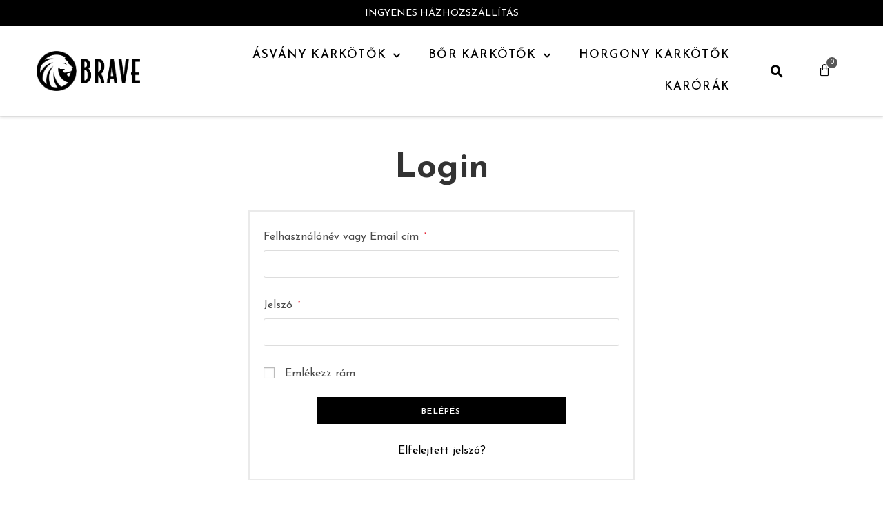

--- FILE ---
content_type: text/css
request_url: https://brave.hu/wp-content/uploads/elementor/css/post-207957.css?ver=1685983409
body_size: 425
content:
.elementor-kit-207957{--e-global-color-primary:#000000;--e-global-color-secondary:#000000;--e-global-color-text:#000000;--e-global-color-accent:#61CE70;--e-global-color-763a3576:#4054B2;--e-global-color-2c3cd2a:#23A455;--e-global-color-72db3a22:#000;--e-global-color-6bbff82c:#FFF;--e-global-typography-primary-font-family:"Josefin Sans";--e-global-typography-primary-font-size:16px;--e-global-typography-primary-font-weight:600;--e-global-typography-secondary-font-family:"Josefin Sans";--e-global-typography-secondary-font-size:25px;--e-global-typography-secondary-font-weight:400;--e-global-typography-text-font-family:"Muli";--e-global-typography-text-font-size:18px;--e-global-typography-text-font-weight:400;--e-global-typography-accent-font-family:"Muli";--e-global-typography-accent-font-size:18px;--e-global-typography-accent-font-weight:500;font-family:"Josefin Sans", Sans-serif;font-size:16px;}.elementor-kit-207957 a{font-family:"Josefin Sans", Sans-serif;font-size:16px;}.elementor-kit-207957 h1{font-family:"Josefin Sans", Sans-serif;font-size:16px;}.elementor-kit-207957 h2{font-family:"Josefin Sans", Sans-serif;font-size:16px;}.elementor-kit-207957 h3{font-family:"Josefin Sans", Sans-serif;font-size:16px;}.elementor-kit-207957 h4{font-family:"Josefin Sans", Sans-serif;}.elementor-kit-207957 h5{font-family:"Josefin Sans", Sans-serif;font-size:16px;}.elementor-kit-207957 h6{font-family:"Josefin Sans", Sans-serif;font-size:16px;}.elementor-section.elementor-section-boxed > .elementor-container{max-width:1140px;}.e-con{--container-max-width:1140px;}.elementor-widget:not(:last-child){margin-bottom:20px;}.elementor-element{--widgets-spacing:20px;}{}h1.entry-title{display:var(--page-title-display);}.elementor-kit-207957 e-page-transition{background-color:#FFBC7D;}@media(max-width:1024px){.elementor-section.elementor-section-boxed > .elementor-container{max-width:1024px;}.e-con{--container-max-width:1024px;}}@media(max-width:767px){.elementor-section.elementor-section-boxed > .elementor-container{max-width:767px;}.e-con{--container-max-width:767px;}}

--- FILE ---
content_type: text/css
request_url: https://brave.hu/wp-content/uploads/elementor/css/post-207238.css?ver=1685983410
body_size: 1626
content:
.elementor-207238 .elementor-element.elementor-element-ac3ed54:not(.elementor-motion-effects-element-type-background), .elementor-207238 .elementor-element.elementor-element-ac3ed54 > .elementor-motion-effects-container > .elementor-motion-effects-layer{background-color:#000000;}.elementor-207238 .elementor-element.elementor-element-ac3ed54{transition:background 0.3s, border 0.3s, border-radius 0.3s, box-shadow 0.3s;}.elementor-207238 .elementor-element.elementor-element-ac3ed54 > .elementor-background-overlay{transition:background 0.3s, border-radius 0.3s, opacity 0.3s;}.elementor-207238 .elementor-element.elementor-element-a3c6c62{text-align:center;}.elementor-207238 .elementor-element.elementor-element-a3c6c62 .elementor-heading-title{color:#FFFFFF;font-family:"Josefin Sans", Sans-serif;font-size:14px;font-weight:400;}.elementor-207238 .elementor-element.elementor-element-a3c6c62 > .elementor-widget-container{padding:3px 0px 0px 0px;}.elementor-207238 .elementor-element.elementor-element-2a2d8b3f > .elementor-container > .elementor-row > .elementor-column > .elementor-column-wrap > .elementor-widget-wrap{align-content:center;align-items:center;}.elementor-207238 .elementor-element.elementor-element-2a2d8b3f:not(.elementor-motion-effects-element-type-background), .elementor-207238 .elementor-element.elementor-element-2a2d8b3f > .elementor-motion-effects-container > .elementor-motion-effects-layer{background-color:#ffffff;}.elementor-207238 .elementor-element.elementor-element-2a2d8b3f:hover{background-color:#ffffff;}.elementor-207238 .elementor-element.elementor-element-2a2d8b3f > .elementor-background-overlay{background-color:#ffffff;opacity:0.5;transition:background 0.3s, border-radius 0.3s, opacity 0.3s;}.elementor-207238 .elementor-element.elementor-element-2a2d8b3f{box-shadow:0px 0px 5px 0px rgba(0,0,0,0.20);transition:background 0.3s, border 0.3s, border-radius 0.3s, box-shadow 0.3s;padding:10px 0px 10px 0px;}.elementor-207238 .elementor-element.elementor-element-5e4ac9c4 > .elementor-column-wrap > .elementor-widget-wrap > .elementor-widget:not(.elementor-widget__width-auto):not(.elementor-widget__width-initial):not(:last-child):not(.elementor-absolute){margin-bottom:0px;}.elementor-207238 .elementor-element.elementor-element-793ef360{text-align:center;}.elementor-207238 .elementor-element.elementor-element-793ef360 img{width:150px;}.elementor-207238 .elementor-element.elementor-element-12520eeb .elementor-menu-toggle{margin:0 auto;background-color:rgba(0,0,0,0);}.elementor-207238 .elementor-element.elementor-element-12520eeb .elementor-nav-menu .elementor-item{font-size:17px;font-weight:500;text-transform:uppercase;letter-spacing:1.2px;}.elementor-207238 .elementor-element.elementor-element-12520eeb .elementor-nav-menu--main .elementor-item{color:#000000;fill:#000000;}.elementor-207238 .elementor-element.elementor-element-12520eeb .elementor-nav-menu--main .elementor-item:hover,
					.elementor-207238 .elementor-element.elementor-element-12520eeb .elementor-nav-menu--main .elementor-item.elementor-item-active,
					.elementor-207238 .elementor-element.elementor-element-12520eeb .elementor-nav-menu--main .elementor-item.highlighted,
					.elementor-207238 .elementor-element.elementor-element-12520eeb .elementor-nav-menu--main .elementor-item:focus{color:rgba(0,0,0,0.85);fill:rgba(0,0,0,0.85);}.elementor-207238 .elementor-element.elementor-element-12520eeb .elementor-nav-menu--main .elementor-item.elementor-item-active{color:#000000;}.elementor-207238 .elementor-element.elementor-element-12520eeb .elementor-nav-menu--dropdown a, .elementor-207238 .elementor-element.elementor-element-12520eeb .elementor-menu-toggle{color:#ffffff;}.elementor-207238 .elementor-element.elementor-element-12520eeb .elementor-nav-menu--dropdown{background-color:#000000;}.elementor-207238 .elementor-element.elementor-element-12520eeb .elementor-nav-menu--dropdown a:hover,
					.elementor-207238 .elementor-element.elementor-element-12520eeb .elementor-nav-menu--dropdown a.elementor-item-active,
					.elementor-207238 .elementor-element.elementor-element-12520eeb .elementor-nav-menu--dropdown a.highlighted,
					.elementor-207238 .elementor-element.elementor-element-12520eeb .elementor-menu-toggle:hover{color:#ffffff;}.elementor-207238 .elementor-element.elementor-element-12520eeb .elementor-nav-menu--dropdown .elementor-item, .elementor-207238 .elementor-element.elementor-element-12520eeb .elementor-nav-menu--dropdown  .elementor-sub-item{font-size:14px;font-weight:500;text-transform:uppercase;letter-spacing:1px;}.elementor-207238 .elementor-element.elementor-element-12520eeb .elementor-nav-menu--dropdown a{padding-top:32px;padding-bottom:32px;}.elementor-207238 .elementor-element.elementor-element-12520eeb .elementor-nav-menu--main > .elementor-nav-menu > li > .elementor-nav-menu--dropdown, .elementor-207238 .elementor-element.elementor-element-12520eeb .elementor-nav-menu__container.elementor-nav-menu--dropdown{margin-top:36px !important;}.elementor-207238 .elementor-element.elementor-element-12520eeb div.elementor-menu-toggle{color:#000000;}.elementor-207238 .elementor-element.elementor-element-12520eeb div.elementor-menu-toggle svg{fill:#000000;}.elementor-207238 .elementor-element.elementor-element-12520eeb div.elementor-menu-toggle:hover{color:#000000;}.elementor-207238 .elementor-element.elementor-element-12520eeb div.elementor-menu-toggle:hover svg{fill:#000000;}.elementor-207238 .elementor-element.elementor-element-12520eeb .elementor-menu-toggle:hover{background-color:#ffffff;}.elementor-207238 .elementor-element.elementor-element-3d690011 .elementor-search-form{text-align:right;}.elementor-207238 .elementor-element.elementor-element-3d690011 .elementor-search-form__toggle{--e-search-form-toggle-size:32px;--e-search-form-toggle-color:#000000;--e-search-form-toggle-background-color:rgba(0,0,0,0);}.elementor-207238 .elementor-element.elementor-element-3d690011 .elementor-search-form__input,
					.elementor-207238 .elementor-element.elementor-element-3d690011 .elementor-search-form__icon,
					.elementor-207238 .elementor-element.elementor-element-3d690011 .elementor-lightbox .dialog-lightbox-close-button,
					.elementor-207238 .elementor-element.elementor-element-3d690011 .elementor-lightbox .dialog-lightbox-close-button:hover,
					.elementor-207238 .elementor-element.elementor-element-3d690011.elementor-search-form--skin-full_screen input[type="search"].elementor-search-form__input{color:#ffffff;fill:#ffffff;}.elementor-207238 .elementor-element.elementor-element-3d690011:not(.elementor-search-form--skin-full_screen) .elementor-search-form__container{border-radius:3px;}.elementor-207238 .elementor-element.elementor-element-3d690011.elementor-search-form--skin-full_screen input[type="search"].elementor-search-form__input{border-radius:3px;}.elementor-207238 .elementor-element.elementor-element-71f3d4cc{--main-alignment:left;--divider-style:solid;--subtotal-divider-style:solid;--elementor-remove-from-cart-button:none;--remove-from-cart-button:block;--toggle-button-icon-color:#000000;--toggle-button-border-width:0px;--toggle-icon-size:18px;--items-indicator-text-color:#ffffff;--items-indicator-background-color:rgba(0,0,0,0.66);--cart-border-style:none;--cart-footer-layout:1fr 1fr;--products-max-height-sidecart:calc(100vh - 240px);--products-max-height-minicart:calc(100vh - 385px);--view-cart-button-text-color:#ffffff;--view-cart-button-background-color:#000000;--checkout-button-text-color:#ffffff;--checkout-button-background-color:#000000;}body:not(.rtl) .elementor-207238 .elementor-element.elementor-element-71f3d4cc .elementor-menu-cart__toggle .elementor-button-icon .elementor-button-icon-qty[data-counter]{right:-1em;top:-1em;}body.rtl .elementor-207238 .elementor-element.elementor-element-71f3d4cc .elementor-menu-cart__toggle .elementor-button-icon .elementor-button-icon-qty[data-counter]{right:1em;top:-1em;left:auto;}.elementor-207238 .elementor-element.elementor-element-71f3d4cc .elementor-menu-cart__subtotal{font-size:18px;}.elementor-207238 .elementor-element.elementor-element-71f3d4cc .widget_shopping_cart_content{--subtotal-divider-left-width:0;--subtotal-divider-right-width:0;}.elementor-207238 .elementor-element.elementor-element-71f3d4cc .elementor-menu-cart__product-name a{font-family:"Josefin Sans", Sans-serif;font-size:18px;font-weight:600;}.elementor-207238 .elementor-element.elementor-element-71f3d4cc .elementor-menu-cart__product-price{font-family:"Josefin Sans", Sans-serif;font-size:18px;font-weight:600;}.elementor-207238 .elementor-element.elementor-element-71f3d4cc .elementor-menu-cart__footer-buttons .elementor-button{font-family:"Josefin Sans", Sans-serif;font-size:18px;font-weight:600;}@media(min-width:768px){.elementor-207238 .elementor-element.elementor-element-5e4ac9c4{width:20%;}.elementor-207238 .elementor-element.elementor-element-35b540e2{width:65%;}.elementor-207238 .elementor-element.elementor-element-21a4eea0{width:5%;}.elementor-207238 .elementor-element.elementor-element-4e53b713{width:10%;}}@media(max-width:1024px){.elementor-207238 .elementor-element.elementor-element-a3c6c62 .elementor-heading-title{font-size:14px;}.elementor-207238 .elementor-element.elementor-element-2a2d8b3f{padding:20px 20px 20px 20px;}}@media(max-width:767px){.elementor-207238 .elementor-element.elementor-element-a3c6c62 .elementor-heading-title{font-size:12px;}.elementor-207238 .elementor-element.elementor-element-2a2d8b3f{padding:5px 0px 5px 0px;}.elementor-207238 .elementor-element.elementor-element-5e4ac9c4{width:40%;}.elementor-207238 .elementor-element.elementor-element-793ef360 img{width:100px;}.elementor-207238 .elementor-element.elementor-element-35b540e2{width:20%;}.elementor-207238 .elementor-element.elementor-element-12520eeb .elementor-nav-menu .elementor-item{font-size:16px;}.elementor-207238 .elementor-element.elementor-element-12520eeb .elementor-nav-menu--dropdown .elementor-item, .elementor-207238 .elementor-element.elementor-element-12520eeb .elementor-nav-menu--dropdown  .elementor-sub-item{font-size:14px;}.elementor-207238 .elementor-element.elementor-element-12520eeb .elementor-nav-menu--main > .elementor-nav-menu > li > .elementor-nav-menu--dropdown, .elementor-207238 .elementor-element.elementor-element-12520eeb .elementor-nav-menu__container.elementor-nav-menu--dropdown{margin-top:30px !important;}.elementor-207238 .elementor-element.elementor-element-21a4eea0{width:15%;}.elementor-207238 .elementor-element.elementor-element-4e53b713{width:20%;}}

--- FILE ---
content_type: text/css
request_url: https://brave.hu/wp-content/uploads/elementor/css/post-207244.css?ver=1685983410
body_size: 1513
content:
.elementor-207244 .elementor-element.elementor-element-73455efe:not(.elementor-motion-effects-element-type-background), .elementor-207244 .elementor-element.elementor-element-73455efe > .elementor-motion-effects-container > .elementor-motion-effects-layer{background-color:#000000;}.elementor-207244 .elementor-element.elementor-element-73455efe > .elementor-background-overlay{background-color:#000000;opacity:0.8;transition:background 0.3s, border-radius 0.3s, opacity 0.3s;}.elementor-207244 .elementor-element.elementor-element-73455efe{transition:background 0.3s, border 0.3s, border-radius 0.3s, box-shadow 0.3s;margin-top:0px;margin-bottom:0px;padding:25px 0px 15px 0px;}.elementor-207244 .elementor-element.elementor-element-460f4610 .elementor-heading-title{color:#ffffff;font-family:"Montserrat", Sans-serif;font-size:18px;font-weight:500;}.elementor-207244 .elementor-element.elementor-element-5f770a25 .elementor-icon-list-items:not(.elementor-inline-items) .elementor-icon-list-item:not(:last-child){padding-bottom:calc(5px/2);}.elementor-207244 .elementor-element.elementor-element-5f770a25 .elementor-icon-list-items:not(.elementor-inline-items) .elementor-icon-list-item:not(:first-child){margin-top:calc(5px/2);}.elementor-207244 .elementor-element.elementor-element-5f770a25 .elementor-icon-list-items.elementor-inline-items .elementor-icon-list-item{margin-right:calc(5px/2);margin-left:calc(5px/2);}.elementor-207244 .elementor-element.elementor-element-5f770a25 .elementor-icon-list-items.elementor-inline-items{margin-right:calc(-5px/2);margin-left:calc(-5px/2);}body.rtl .elementor-207244 .elementor-element.elementor-element-5f770a25 .elementor-icon-list-items.elementor-inline-items .elementor-icon-list-item:after{left:calc(-5px/2);}body:not(.rtl) .elementor-207244 .elementor-element.elementor-element-5f770a25 .elementor-icon-list-items.elementor-inline-items .elementor-icon-list-item:after{right:calc(-5px/2);}.elementor-207244 .elementor-element.elementor-element-5f770a25 .elementor-icon-list-icon i{transition:color 0.3s;}.elementor-207244 .elementor-element.elementor-element-5f770a25 .elementor-icon-list-icon svg{transition:fill 0.3s;}.elementor-207244 .elementor-element.elementor-element-5f770a25{--e-icon-list-icon-size:0px;--icon-vertical-offset:0px;}.elementor-207244 .elementor-element.elementor-element-5f770a25 .elementor-icon-list-icon{padding-right:0px;}.elementor-207244 .elementor-element.elementor-element-5f770a25 .elementor-icon-list-item > .elementor-icon-list-text, .elementor-207244 .elementor-element.elementor-element-5f770a25 .elementor-icon-list-item > a{font-family:"Montserrat", Sans-serif;font-size:14px;font-weight:300;}.elementor-207244 .elementor-element.elementor-element-5f770a25 .elementor-icon-list-text{color:#ffffff;transition:color 0.3s;}.elementor-207244 .elementor-element.elementor-element-49f85aac .elementor-heading-title{color:#ffffff;font-family:"Montserrat", Sans-serif;font-size:18px;font-weight:500;}.elementor-207244 .elementor-element.elementor-element-669a3ddc .elementor-icon-list-items:not(.elementor-inline-items) .elementor-icon-list-item:not(:last-child){padding-bottom:calc(5px/2);}.elementor-207244 .elementor-element.elementor-element-669a3ddc .elementor-icon-list-items:not(.elementor-inline-items) .elementor-icon-list-item:not(:first-child){margin-top:calc(5px/2);}.elementor-207244 .elementor-element.elementor-element-669a3ddc .elementor-icon-list-items.elementor-inline-items .elementor-icon-list-item{margin-right:calc(5px/2);margin-left:calc(5px/2);}.elementor-207244 .elementor-element.elementor-element-669a3ddc .elementor-icon-list-items.elementor-inline-items{margin-right:calc(-5px/2);margin-left:calc(-5px/2);}body.rtl .elementor-207244 .elementor-element.elementor-element-669a3ddc .elementor-icon-list-items.elementor-inline-items .elementor-icon-list-item:after{left:calc(-5px/2);}body:not(.rtl) .elementor-207244 .elementor-element.elementor-element-669a3ddc .elementor-icon-list-items.elementor-inline-items .elementor-icon-list-item:after{right:calc(-5px/2);}.elementor-207244 .elementor-element.elementor-element-669a3ddc .elementor-icon-list-icon i{transition:color 0.3s;}.elementor-207244 .elementor-element.elementor-element-669a3ddc .elementor-icon-list-icon svg{transition:fill 0.3s;}.elementor-207244 .elementor-element.elementor-element-669a3ddc{--e-icon-list-icon-size:0px;--icon-vertical-offset:0px;}.elementor-207244 .elementor-element.elementor-element-669a3ddc .elementor-icon-list-icon{padding-right:0px;}.elementor-207244 .elementor-element.elementor-element-669a3ddc .elementor-icon-list-item > .elementor-icon-list-text, .elementor-207244 .elementor-element.elementor-element-669a3ddc .elementor-icon-list-item > a{font-family:"Montserrat", Sans-serif;font-size:14px;font-weight:300;}.elementor-207244 .elementor-element.elementor-element-669a3ddc .elementor-icon-list-text{color:#ffffff;transition:color 0.3s;}.elementor-207244 .elementor-element.elementor-element-4846503f .elementor-heading-title{color:#ffffff;font-family:"Montserrat", Sans-serif;font-size:18px;font-weight:500;}.elementor-207244 .elementor-element.elementor-element-2703cbf5 .elementor-icon-list-items:not(.elementor-inline-items) .elementor-icon-list-item:not(:last-child){padding-bottom:calc(5px/2);}.elementor-207244 .elementor-element.elementor-element-2703cbf5 .elementor-icon-list-items:not(.elementor-inline-items) .elementor-icon-list-item:not(:first-child){margin-top:calc(5px/2);}.elementor-207244 .elementor-element.elementor-element-2703cbf5 .elementor-icon-list-items.elementor-inline-items .elementor-icon-list-item{margin-right:calc(5px/2);margin-left:calc(5px/2);}.elementor-207244 .elementor-element.elementor-element-2703cbf5 .elementor-icon-list-items.elementor-inline-items{margin-right:calc(-5px/2);margin-left:calc(-5px/2);}body.rtl .elementor-207244 .elementor-element.elementor-element-2703cbf5 .elementor-icon-list-items.elementor-inline-items .elementor-icon-list-item:after{left:calc(-5px/2);}body:not(.rtl) .elementor-207244 .elementor-element.elementor-element-2703cbf5 .elementor-icon-list-items.elementor-inline-items .elementor-icon-list-item:after{right:calc(-5px/2);}.elementor-207244 .elementor-element.elementor-element-2703cbf5 .elementor-icon-list-icon i{transition:color 0.3s;}.elementor-207244 .elementor-element.elementor-element-2703cbf5 .elementor-icon-list-icon svg{transition:fill 0.3s;}.elementor-207244 .elementor-element.elementor-element-2703cbf5{--e-icon-list-icon-size:0px;--icon-vertical-offset:0px;}.elementor-207244 .elementor-element.elementor-element-2703cbf5 .elementor-icon-list-icon{padding-right:0px;}.elementor-207244 .elementor-element.elementor-element-2703cbf5 .elementor-icon-list-item > .elementor-icon-list-text, .elementor-207244 .elementor-element.elementor-element-2703cbf5 .elementor-icon-list-item > a{font-family:"Montserrat", Sans-serif;font-size:14px;font-weight:300;}.elementor-207244 .elementor-element.elementor-element-2703cbf5 .elementor-icon-list-text{color:#ffffff;transition:color 0.3s;}.elementor-207244 .elementor-element.elementor-element-680b75ce > .elementor-element-populated{margin:0% 0% 0% 0%;--e-column-margin-right:0%;--e-column-margin-left:0%;}.elementor-207244 .elementor-element.elementor-element-760ee2e6 .elementor-heading-title{color:#ffffff;font-family:"Montserrat", Sans-serif;font-size:18px;font-weight:500;}.elementor-207244 .elementor-element.elementor-element-77202811 .elementor-icon-list-items:not(.elementor-inline-items) .elementor-icon-list-item:not(:last-child){padding-bottom:calc(5px/2);}.elementor-207244 .elementor-element.elementor-element-77202811 .elementor-icon-list-items:not(.elementor-inline-items) .elementor-icon-list-item:not(:first-child){margin-top:calc(5px/2);}.elementor-207244 .elementor-element.elementor-element-77202811 .elementor-icon-list-items.elementor-inline-items .elementor-icon-list-item{margin-right:calc(5px/2);margin-left:calc(5px/2);}.elementor-207244 .elementor-element.elementor-element-77202811 .elementor-icon-list-items.elementor-inline-items{margin-right:calc(-5px/2);margin-left:calc(-5px/2);}body.rtl .elementor-207244 .elementor-element.elementor-element-77202811 .elementor-icon-list-items.elementor-inline-items .elementor-icon-list-item:after{left:calc(-5px/2);}body:not(.rtl) .elementor-207244 .elementor-element.elementor-element-77202811 .elementor-icon-list-items.elementor-inline-items .elementor-icon-list-item:after{right:calc(-5px/2);}.elementor-207244 .elementor-element.elementor-element-77202811 .elementor-icon-list-icon i{transition:color 0.3s;}.elementor-207244 .elementor-element.elementor-element-77202811 .elementor-icon-list-icon svg{transition:fill 0.3s;}.elementor-207244 .elementor-element.elementor-element-77202811{--e-icon-list-icon-size:0px;--icon-vertical-offset:0px;}.elementor-207244 .elementor-element.elementor-element-77202811 .elementor-icon-list-icon{padding-right:0px;}.elementor-207244 .elementor-element.elementor-element-77202811 .elementor-icon-list-item > .elementor-icon-list-text, .elementor-207244 .elementor-element.elementor-element-77202811 .elementor-icon-list-item > a{font-family:"Montserrat", Sans-serif;font-size:14px;font-weight:300;}.elementor-207244 .elementor-element.elementor-element-77202811 .elementor-icon-list-text{color:#ffffff;transition:color 0.3s;}.elementor-207244 .elementor-element.elementor-element-164cc0a6 > .elementor-element-populated{margin:0% 0% 0% 20%;--e-column-margin-right:0%;--e-column-margin-left:20%;}.elementor-207244 .elementor-element.elementor-element-7485a524 .elementor-heading-title{color:#ffffff;font-family:"Montserrat", Sans-serif;font-size:18px;font-weight:500;}.elementor-207244 .elementor-element.elementor-element-7501cb27{--grid-template-columns:repeat(0, auto);--icon-size:14px;--grid-column-gap:10px;--grid-row-gap:0px;}.elementor-207244 .elementor-element.elementor-element-7501cb27 .elementor-widget-container{text-align:left;}.elementor-207244 .elementor-element.elementor-element-7501cb27 .elementor-social-icon{background-color:#ffffff;--icon-padding:0.9em;}.elementor-207244 .elementor-element.elementor-element-7501cb27 .elementor-social-icon i{color:#001444;}.elementor-207244 .elementor-element.elementor-element-7501cb27 .elementor-social-icon svg{fill:#001444;}.elementor-207244 .elementor-element.elementor-element-44998748 > .elementor-container > .elementor-row > .elementor-column > .elementor-column-wrap > .elementor-widget-wrap{align-content:center;align-items:center;}.elementor-207244 .elementor-element.elementor-element-44998748{border-style:solid;border-width:1px 0px 0px 0px;border-color:rgba(255,255,255,0.59);transition:background 0.3s, border 0.3s, border-radius 0.3s, box-shadow 0.3s;margin-top:20px;margin-bottom:0px;padding:20px 0px 0px 0px;}.elementor-207244 .elementor-element.elementor-element-44998748 > .elementor-background-overlay{transition:background 0.3s, border-radius 0.3s, opacity 0.3s;}.elementor-207244 .elementor-element.elementor-element-26e011ac .elementor-heading-title{color:#ffffff;font-size:13px;font-weight:300;line-height:1.5em;}.elementor-207244 .elementor-element.elementor-element-624e723f{text-align:right;}.elementor-207244 .elementor-element.elementor-element-624e723f .elementor-heading-title{color:#ffffff;font-size:13px;font-weight:300;line-height:1.5em;}@media(max-width:1024px){.elementor-207244 .elementor-element.elementor-element-73455efe{padding:30px 20px 30px 20px;}.elementor-207244 .elementor-element.elementor-element-5f770a25 .elementor-icon-list-item > .elementor-icon-list-text, .elementor-207244 .elementor-element.elementor-element-5f770a25 .elementor-icon-list-item > a{font-size:13px;}.elementor-207244 .elementor-element.elementor-element-669a3ddc .elementor-icon-list-item > .elementor-icon-list-text, .elementor-207244 .elementor-element.elementor-element-669a3ddc .elementor-icon-list-item > a{font-size:13px;}.elementor-207244 .elementor-element.elementor-element-2703cbf5 .elementor-icon-list-item > .elementor-icon-list-text, .elementor-207244 .elementor-element.elementor-element-2703cbf5 .elementor-icon-list-item > a{font-size:13px;}.elementor-207244 .elementor-element.elementor-element-77202811 .elementor-icon-list-item > .elementor-icon-list-text, .elementor-207244 .elementor-element.elementor-element-77202811 .elementor-icon-list-item > a{font-size:13px;}.elementor-207244 .elementor-element.elementor-element-164cc0a6 > .elementor-element-populated{margin:0px 0px 0px 0px;--e-column-margin-right:0px;--e-column-margin-left:0px;}.elementor-207244 .elementor-element.elementor-element-7501cb27 .elementor-social-icon{--icon-padding:0.5em;}}@media(max-width:767px){.elementor-207244 .elementor-element.elementor-element-73455efe{padding:30px 20px 30px 20px;}.elementor-207244 .elementor-element.elementor-element-555e8ae6 > .elementor-element-populated > .elementor-widget-wrap{padding:0px 0px 0px 0px;}.elementor-207244 .elementor-element.elementor-element-7dccf450{width:50%;}.elementor-207244 .elementor-element.elementor-element-347cb2db{width:50%;}.elementor-207244 .elementor-element.elementor-element-55e87f4b{width:50%;}.elementor-207244 .elementor-element.elementor-element-55e87f4b > .elementor-element-populated{margin:30px 0px 0px 0px;--e-column-margin-right:0px;--e-column-margin-left:0px;}.elementor-207244 .elementor-element.elementor-element-680b75ce{width:50%;}.elementor-207244 .elementor-element.elementor-element-680b75ce > .elementor-element-populated{margin:30px 0px 0px 0px;--e-column-margin-right:0px;--e-column-margin-left:0px;}.elementor-207244 .elementor-element.elementor-element-164cc0a6 > .elementor-element-populated{margin:30px 0px 0px 0px;--e-column-margin-right:0px;--e-column-margin-left:0px;}.elementor-207244 .elementor-element.elementor-element-44998748{margin-top:30px;margin-bottom:0px;}.elementor-207244 .elementor-element.elementor-element-624e723f{text-align:left;}}@media(min-width:768px){.elementor-207244 .elementor-element.elementor-element-7dccf450{width:17%;}.elementor-207244 .elementor-element.elementor-element-347cb2db{width:17%;}.elementor-207244 .elementor-element.elementor-element-55e87f4b{width:20%;}.elementor-207244 .elementor-element.elementor-element-680b75ce{width:17.411%;}.elementor-207244 .elementor-element.elementor-element-164cc0a6{width:28.589%;}}@media(max-width:1024px) and (min-width:768px){.elementor-207244 .elementor-element.elementor-element-1271dfd1{width:70%;}.elementor-207244 .elementor-element.elementor-element-4357cbbc{width:30%;}}